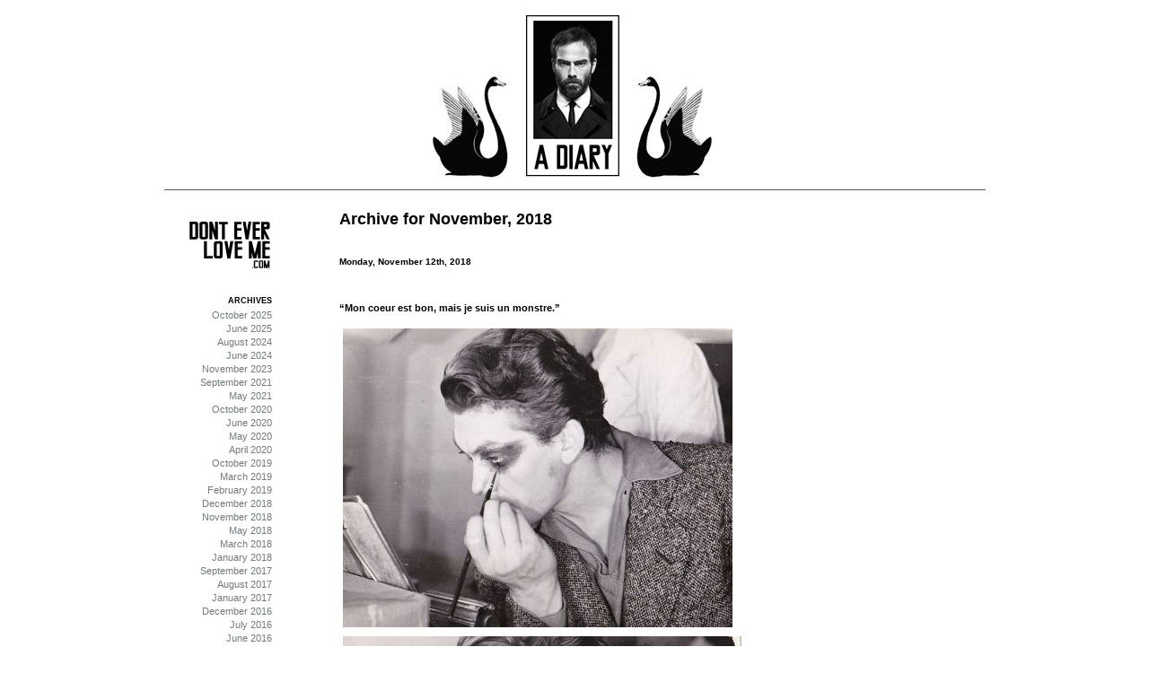

--- FILE ---
content_type: text/html; charset=UTF-8
request_url: http://www.yatabazah.com/diary/2018/11/
body_size: 4310
content:
<!DOCTYPE html PUBLIC "-//W3C//DTD XHTML 1.0 Transitional//EN" "http://www.w3.org/TR/xhtml1/DTD/xhtml1-transitional.dtd">
<html xmlns="http://www.w3.org/1999/xhtml" lang="en-US">
<head profile="http://gmpg.org/xfn/11">
<meta http-equiv="Content-Type" content="text/html; charset=UTF-8" />
<title>Thanos Samaras   &raquo; 2018 &raquo; November</title>
<META NAME="Keywords" CONTENT="thanos samaras, yatabazah, yatabaza, mdvanii, mdvani, mdvanni, Blythe, doll">

<link rel="stylesheet" href="http://www.yatabazah.com/diary/wp-content/themes/white-as-milk-child/style.css" type="text/css" media="screen" />


<link rel="alternate" type="application/rss+xml" title="Thanos Samaras RSS Feed" href="http://www.yatabazah.com/diary/feed/" />
<link rel="pingback" href="http://www.yatabazah.com/diary/xmlrpc.php" />
<link rel='dns-prefetch' href='//s.w.org' />
		<script type="text/javascript">
			window._wpemojiSettings = {"baseUrl":"https:\/\/s.w.org\/images\/core\/emoji\/11\/72x72\/","ext":".png","svgUrl":"https:\/\/s.w.org\/images\/core\/emoji\/11\/svg\/","svgExt":".svg","source":{"concatemoji":"http:\/\/www.yatabazah.com\/diary\/wp-includes\/js\/wp-emoji-release.min.js?ver=5.0.24"}};
			!function(e,a,t){var n,r,o,i=a.createElement("canvas"),p=i.getContext&&i.getContext("2d");function s(e,t){var a=String.fromCharCode;p.clearRect(0,0,i.width,i.height),p.fillText(a.apply(this,e),0,0);e=i.toDataURL();return p.clearRect(0,0,i.width,i.height),p.fillText(a.apply(this,t),0,0),e===i.toDataURL()}function c(e){var t=a.createElement("script");t.src=e,t.defer=t.type="text/javascript",a.getElementsByTagName("head")[0].appendChild(t)}for(o=Array("flag","emoji"),t.supports={everything:!0,everythingExceptFlag:!0},r=0;r<o.length;r++)t.supports[o[r]]=function(e){if(!p||!p.fillText)return!1;switch(p.textBaseline="top",p.font="600 32px Arial",e){case"flag":return s([55356,56826,55356,56819],[55356,56826,8203,55356,56819])?!1:!s([55356,57332,56128,56423,56128,56418,56128,56421,56128,56430,56128,56423,56128,56447],[55356,57332,8203,56128,56423,8203,56128,56418,8203,56128,56421,8203,56128,56430,8203,56128,56423,8203,56128,56447]);case"emoji":return!s([55358,56760,9792,65039],[55358,56760,8203,9792,65039])}return!1}(o[r]),t.supports.everything=t.supports.everything&&t.supports[o[r]],"flag"!==o[r]&&(t.supports.everythingExceptFlag=t.supports.everythingExceptFlag&&t.supports[o[r]]);t.supports.everythingExceptFlag=t.supports.everythingExceptFlag&&!t.supports.flag,t.DOMReady=!1,t.readyCallback=function(){t.DOMReady=!0},t.supports.everything||(n=function(){t.readyCallback()},a.addEventListener?(a.addEventListener("DOMContentLoaded",n,!1),e.addEventListener("load",n,!1)):(e.attachEvent("onload",n),a.attachEvent("onreadystatechange",function(){"complete"===a.readyState&&t.readyCallback()})),(n=t.source||{}).concatemoji?c(n.concatemoji):n.wpemoji&&n.twemoji&&(c(n.twemoji),c(n.wpemoji)))}(window,document,window._wpemojiSettings);
		</script>
		<style type="text/css">
img.wp-smiley,
img.emoji {
	display: inline !important;
	border: none !important;
	box-shadow: none !important;
	height: 1em !important;
	width: 1em !important;
	margin: 0 .07em !important;
	vertical-align: -0.1em !important;
	background: none !important;
	padding: 0 !important;
}
</style>
<link rel='stylesheet' id='wp-block-library-css'  href='http://www.yatabazah.com/diary/wp-includes/css/dist/block-library/style.min.css?ver=5.0.24' type='text/css' media='all' />
<script type='text/javascript' src='http://www.yatabazah.com/diary/wp-includes/js/jquery/jquery.js?ver=1.12.4'></script>
<script type='text/javascript' src='http://www.yatabazah.com/diary/wp-includes/js/jquery/jquery-migrate.min.js?ver=1.4.1'></script>
<link rel='https://api.w.org/' href='http://www.yatabazah.com/diary/wp-json/' />
<link rel="EditURI" type="application/rsd+xml" title="RSD" href="http://www.yatabazah.com/diary/xmlrpc.php?rsd" />
<link rel="wlwmanifest" type="application/wlwmanifest+xml" href="http://www.yatabazah.com/diary/wp-includes/wlwmanifest.xml" /> 
<meta name="generator" content="WordPress 5.0.24" />
<script type='text/javascript'>/* <![CDATA[ */ var _wpaudio = {url: 'http://www.yatabazah.com/diary/wp-content/plugins/wpaudio-mp3-player', enc: {}, convert_mp3_links: false, style: {text_font:'Sans-serif',text_size:'18px',text_weight:'normal',text_letter_spacing:'normal',text_color:'inherit',link_color:'#24f',link_hover_color:'#02f',bar_base_bg:'#eee',bar_load_bg:'#ccc',bar_position_bg:'#46f',sub_color:'#aaa'}}; /* ]]> */</script></head>
<body>
<div id="page">

<div id="header">
<a href="/diary/"><img src="http://www.yatabazah.com/diary/wp-content/themes/white-as-milk-child/yatabazahheader.jpg"></a>
	<div id="headerimg">

</div>
</div>

	<div id="content" class="narrowcolumn">

		
 	   	  		<h2 class="pagetitle">Archive for November, 2018</h2>
 	  

		<div class="navigation">
			<div class="alignleft"></div>
			<div class="alignright"></div>
		</div>

				<div class="post">
				<h3 id="post-5407"><a href="http://www.yatabazah.com/diary/2018/11/12/5407/" rel="bookmark" title="Permanent Link to "></a></h3>
				<small>Monday, November 12th, 2018</small>

				<div class="entry">
					<p>&nbsp;</p>
<p>&#8220;Mon coeur est bon, mais je suis un monstre.&#8221;</p>
<p><img class="alignleft size-medium wp-image-5408" src="http://yatabazah.com/diary/wp-content/uploads/2018/11/45879645_2414475861902194_4332905751442882560_n-434x333.jpg" alt="45879645_2414475861902194_4332905751442882560_n" width="434" height="333" srcset="http://www.yatabazah.com/diary/wp-content/uploads/2018/11/45879645_2414475861902194_4332905751442882560_n-434x333.jpg 434w, http://www.yatabazah.com/diary/wp-content/uploads/2018/11/45879645_2414475861902194_4332905751442882560_n-768x590.jpg 768w, http://www.yatabazah.com/diary/wp-content/uploads/2018/11/45879645_2414475861902194_4332905751442882560_n-651x500.jpg 651w, http://www.yatabazah.com/diary/wp-content/uploads/2018/11/45879645_2414475861902194_4332905751442882560_n.jpg 926w" sizes="(max-width: 434px) 100vw, 434px" /></p>
<p>&nbsp;</p>
<p>&nbsp;</p>
<p>&nbsp;</p>
<p>&nbsp;</p>
<p>&nbsp;</p>
<p>&nbsp;</p>
<p>&nbsp;</p>
<p>&nbsp;</p>
<p>&nbsp;</p>
<p><img class="alignleft size-medium wp-image-5409" src="http://yatabazah.com/diary/wp-content/uploads/2018/11/45847201_2414475978568849_9103628133893931008_n-444x329.jpg" alt="45847201_2414475978568849_9103628133893931008_n" width="444" height="329" srcset="http://www.yatabazah.com/diary/wp-content/uploads/2018/11/45847201_2414475978568849_9103628133893931008_n-444x329.jpg 444w, http://www.yatabazah.com/diary/wp-content/uploads/2018/11/45847201_2414475978568849_9103628133893931008_n-768x570.jpg 768w, http://www.yatabazah.com/diary/wp-content/uploads/2018/11/45847201_2414475978568849_9103628133893931008_n-666x494.jpg 666w, http://www.yatabazah.com/diary/wp-content/uploads/2018/11/45847201_2414475978568849_9103628133893931008_n.jpg 930w" sizes="(max-width: 444px) 100vw, 444px" /></p>
<p>&nbsp;</p>
<p>&nbsp;</p>
<p>&nbsp;</p>
<p>&nbsp;</p>
<p>&nbsp;</p>
<p>&nbsp;</p>
<p>&nbsp;</p>
<p>&nbsp;</p>
<p>&nbsp;</p>
<p><img class="alignleft size-medium wp-image-5410" src="http://yatabazah.com/diary/wp-content/uploads/2018/11/46012273_2414476131902167_5871732485661917184_n-444x333.jpg" alt="46012273_2414476131902167_5871732485661917184_n" width="444" height="333" srcset="http://www.yatabazah.com/diary/wp-content/uploads/2018/11/46012273_2414476131902167_5871732485661917184_n-444x333.jpg 444w, http://www.yatabazah.com/diary/wp-content/uploads/2018/11/46012273_2414476131902167_5871732485661917184_n-768x576.jpg 768w, http://www.yatabazah.com/diary/wp-content/uploads/2018/11/46012273_2414476131902167_5871732485661917184_n-666x500.jpg 666w, http://www.yatabazah.com/diary/wp-content/uploads/2018/11/46012273_2414476131902167_5871732485661917184_n.jpg 923w" sizes="(max-width: 444px) 100vw, 444px" /></p>
<p>&nbsp;</p>
<p>&nbsp;</p>
<p>&nbsp;</p>
<p>&nbsp;</p>
<p>&nbsp;</p>
<p>&nbsp;</p>
<p>&nbsp;</p>
<p>&nbsp;</p>
<p>&nbsp;</p>
<p><img class="alignleft size-medium wp-image-5411" src="http://yatabazah.com/diary/wp-content/uploads/2018/11/46107028_2414476388568808_4037903350031712256_n-438x333.jpg" alt="46107028_2414476388568808_4037903350031712256_n" width="438" height="333" srcset="http://www.yatabazah.com/diary/wp-content/uploads/2018/11/46107028_2414476388568808_4037903350031712256_n-438x333.jpg 438w, http://www.yatabazah.com/diary/wp-content/uploads/2018/11/46107028_2414476388568808_4037903350031712256_n-768x584.jpg 768w, http://www.yatabazah.com/diary/wp-content/uploads/2018/11/46107028_2414476388568808_4037903350031712256_n-658x500.jpg 658w, http://www.yatabazah.com/diary/wp-content/uploads/2018/11/46107028_2414476388568808_4037903350031712256_n.jpg 921w" sizes="(max-width: 438px) 100vw, 438px" /></p>
				</div>

        

			</div>
<br><hr><br>
				<div class="post">
				<h3 id="post-5404"><a href="http://www.yatabazah.com/diary/2018/11/09/5404/" rel="bookmark" title="Permanent Link to "></a></h3>
				<small>Friday, November 9th, 2018</small>

				<div class="entry">
					<p>Ούτε 3 χρόνια πίσω στην Ελλάδα, και έχω γεράσει 10 χρόνια.</p>
				</div>

        

			</div>
<br><hr><br>
		
		<div class="navigation">
			<div class="alignleft"></div>
			<div class="alignright"></div>
		</div>

	
	</div>

	<div id="sidebar">

		<ul>
<br>
                        <a href="http://www.donteverloveme.com/" target="_blank"><img src="/diary/layout/delm.jpg"></a><br> <br> 
                        <br>
                        
			


			<li><h2>Archives</h2>

				<ul>

					<li><a href='http://www.yatabazah.com/diary/2025/10/'>October 2025</a></li>
	<li><a href='http://www.yatabazah.com/diary/2025/06/'>June 2025</a></li>
	<li><a href='http://www.yatabazah.com/diary/2024/08/'>August 2024</a></li>
	<li><a href='http://www.yatabazah.com/diary/2024/06/'>June 2024</a></li>
	<li><a href='http://www.yatabazah.com/diary/2023/11/'>November 2023</a></li>
	<li><a href='http://www.yatabazah.com/diary/2021/09/'>September 2021</a></li>
	<li><a href='http://www.yatabazah.com/diary/2021/05/'>May 2021</a></li>
	<li><a href='http://www.yatabazah.com/diary/2020/10/'>October 2020</a></li>
	<li><a href='http://www.yatabazah.com/diary/2020/06/'>June 2020</a></li>
	<li><a href='http://www.yatabazah.com/diary/2020/05/'>May 2020</a></li>
	<li><a href='http://www.yatabazah.com/diary/2020/04/'>April 2020</a></li>
	<li><a href='http://www.yatabazah.com/diary/2019/10/'>October 2019</a></li>
	<li><a href='http://www.yatabazah.com/diary/2019/03/'>March 2019</a></li>
	<li><a href='http://www.yatabazah.com/diary/2019/02/'>February 2019</a></li>
	<li><a href='http://www.yatabazah.com/diary/2018/12/'>December 2018</a></li>
	<li><a href='http://www.yatabazah.com/diary/2018/11/'>November 2018</a></li>
	<li><a href='http://www.yatabazah.com/diary/2018/05/'>May 2018</a></li>
	<li><a href='http://www.yatabazah.com/diary/2018/03/'>March 2018</a></li>
	<li><a href='http://www.yatabazah.com/diary/2018/01/'>January 2018</a></li>
	<li><a href='http://www.yatabazah.com/diary/2017/09/'>September 2017</a></li>
	<li><a href='http://www.yatabazah.com/diary/2017/08/'>August 2017</a></li>
	<li><a href='http://www.yatabazah.com/diary/2017/01/'>January 2017</a></li>
	<li><a href='http://www.yatabazah.com/diary/2016/12/'>December 2016</a></li>
	<li><a href='http://www.yatabazah.com/diary/2016/07/'>July 2016</a></li>
	<li><a href='http://www.yatabazah.com/diary/2016/06/'>June 2016</a></li>
	<li><a href='http://www.yatabazah.com/diary/2016/03/'>March 2016</a></li>
	<li><a href='http://www.yatabazah.com/diary/2015/12/'>December 2015</a></li>
	<li><a href='http://www.yatabazah.com/diary/2015/10/'>October 2015</a></li>
	<li><a href='http://www.yatabazah.com/diary/2015/09/'>September 2015</a></li>
	<li><a href='http://www.yatabazah.com/diary/2015/08/'>August 2015</a></li>
	<li><a href='http://www.yatabazah.com/diary/2015/07/'>July 2015</a></li>
	<li><a href='http://www.yatabazah.com/diary/2015/06/'>June 2015</a></li>
	<li><a href='http://www.yatabazah.com/diary/2015/05/'>May 2015</a></li>
	<li><a href='http://www.yatabazah.com/diary/2015/03/'>March 2015</a></li>
	<li><a href='http://www.yatabazah.com/diary/2015/02/'>February 2015</a></li>
	<li><a href='http://www.yatabazah.com/diary/2015/01/'>January 2015</a></li>
	<li><a href='http://www.yatabazah.com/diary/2014/12/'>December 2014</a></li>
	<li><a href='http://www.yatabazah.com/diary/2014/11/'>November 2014</a></li>
	<li><a href='http://www.yatabazah.com/diary/2014/10/'>October 2014</a></li>
	<li><a href='http://www.yatabazah.com/diary/2014/09/'>September 2014</a></li>
	<li><a href='http://www.yatabazah.com/diary/2014/08/'>August 2014</a></li>
	<li><a href='http://www.yatabazah.com/diary/2014/07/'>July 2014</a></li>
	<li><a href='http://www.yatabazah.com/diary/2014/06/'>June 2014</a></li>
	<li><a href='http://www.yatabazah.com/diary/2014/05/'>May 2014</a></li>
	<li><a href='http://www.yatabazah.com/diary/2014/04/'>April 2014</a></li>
	<li><a href='http://www.yatabazah.com/diary/2014/03/'>March 2014</a></li>
	<li><a href='http://www.yatabazah.com/diary/2014/02/'>February 2014</a></li>
	<li><a href='http://www.yatabazah.com/diary/2014/01/'>January 2014</a></li>
	<li><a href='http://www.yatabazah.com/diary/2013/12/'>December 2013</a></li>
	<li><a href='http://www.yatabazah.com/diary/2013/11/'>November 2013</a></li>
	<li><a href='http://www.yatabazah.com/diary/2013/09/'>September 2013</a></li>
	<li><a href='http://www.yatabazah.com/diary/2013/07/'>July 2013</a></li>
	<li><a href='http://www.yatabazah.com/diary/2013/06/'>June 2013</a></li>
	<li><a href='http://www.yatabazah.com/diary/2013/05/'>May 2013</a></li>
	<li><a href='http://www.yatabazah.com/diary/2013/04/'>April 2013</a></li>
	<li><a href='http://www.yatabazah.com/diary/2013/03/'>March 2013</a></li>
	<li><a href='http://www.yatabazah.com/diary/2013/02/'>February 2013</a></li>
	<li><a href='http://www.yatabazah.com/diary/2013/01/'>January 2013</a></li>
	<li><a href='http://www.yatabazah.com/diary/2012/12/'>December 2012</a></li>
	<li><a href='http://www.yatabazah.com/diary/2012/11/'>November 2012</a></li>
	<li><a href='http://www.yatabazah.com/diary/2012/10/'>October 2012</a></li>
	<li><a href='http://www.yatabazah.com/diary/2012/09/'>September 2012</a></li>
	<li><a href='http://www.yatabazah.com/diary/2012/08/'>August 2012</a></li>
	<li><a href='http://www.yatabazah.com/diary/2012/07/'>July 2012</a></li>
	<li><a href='http://www.yatabazah.com/diary/2012/06/'>June 2012</a></li>
	<li><a href='http://www.yatabazah.com/diary/2012/05/'>May 2012</a></li>
	<li><a href='http://www.yatabazah.com/diary/2012/04/'>April 2012</a></li>
	<li><a href='http://www.yatabazah.com/diary/2012/03/'>March 2012</a></li>
	<li><a href='http://www.yatabazah.com/diary/2012/02/'>February 2012</a></li>
	<li><a href='http://www.yatabazah.com/diary/2012/01/'>January 2012</a></li>
	<li><a href='http://www.yatabazah.com/diary/2011/12/'>December 2011</a></li>
	<li><a href='http://www.yatabazah.com/diary/2011/11/'>November 2011</a></li>
	<li><a href='http://www.yatabazah.com/diary/2011/10/'>October 2011</a></li>
	<li><a href='http://www.yatabazah.com/diary/2011/09/'>September 2011</a></li>
	<li><a href='http://www.yatabazah.com/diary/2011/08/'>August 2011</a></li>
	<li><a href='http://www.yatabazah.com/diary/2011/07/'>July 2011</a></li>
	<li><a href='http://www.yatabazah.com/diary/2011/06/'>June 2011</a></li>
	<li><a href='http://www.yatabazah.com/diary/2011/05/'>May 2011</a></li>
	<li><a href='http://www.yatabazah.com/diary/2011/04/'>April 2011</a></li>
	<li><a href='http://www.yatabazah.com/diary/2011/03/'>March 2011</a></li>
	<li><a href='http://www.yatabazah.com/diary/2011/02/'>February 2011</a></li>
	<li><a href='http://www.yatabazah.com/diary/2011/01/'>January 2011</a></li>
	<li><a href='http://www.yatabazah.com/diary/2010/12/'>December 2010</a></li>
	<li><a href='http://www.yatabazah.com/diary/2010/11/'>November 2010</a></li>
	<li><a href='http://www.yatabazah.com/diary/2010/09/'>September 2010</a></li>
	<li><a href='http://www.yatabazah.com/diary/2010/08/'>August 2010</a></li>
	<li><a href='http://www.yatabazah.com/diary/2010/07/'>July 2010</a></li>
	<li><a href='http://www.yatabazah.com/diary/2010/05/'>May 2010</a></li>
	<li><a href='http://www.yatabazah.com/diary/2010/04/'>April 2010</a></li>
	<li><a href='http://www.yatabazah.com/diary/2010/03/'>March 2010</a></li>
	<li><a href='http://www.yatabazah.com/diary/2010/02/'>February 2010</a></li>
	<li><a href='http://www.yatabazah.com/diary/2010/01/'>January 2010</a></li>
	<li><a href='http://www.yatabazah.com/diary/2009/12/'>December 2009</a></li>
	<li><a href='http://www.yatabazah.com/diary/2009/11/'>November 2009</a></li>
	<li><a href='http://www.yatabazah.com/diary/2009/10/'>October 2009</a></li>
	<li><a href='http://www.yatabazah.com/diary/2009/09/'>September 2009</a></li>
	<li><a href='http://www.yatabazah.com/diary/2009/08/'>August 2009</a></li>
	<li><a href='http://www.yatabazah.com/diary/2009/07/'>July 2009</a></li>
	<li><a href='http://www.yatabazah.com/diary/2009/06/'>June 2009</a></li>
	<li><a href='http://www.yatabazah.com/diary/2009/05/'>May 2009</a></li>
	<li><a href='http://www.yatabazah.com/diary/2009/04/'>April 2009</a></li>
	<li><a href='http://www.yatabazah.com/diary/2009/03/'>March 2009</a></li>
	<li><a href='http://www.yatabazah.com/diary/2009/02/'>February 2009</a></li>
	<li><a href='http://www.yatabazah.com/diary/2009/01/'>January 2009</a></li>
	<li><a href='http://www.yatabazah.com/diary/2008/12/'>December 2008</a></li>
	<li><a href='http://www.yatabazah.com/diary/2008/11/'>November 2008</a></li>
	<li><a href='http://www.yatabazah.com/diary/2008/10/'>October 2008</a></li>
	<li><a href='http://www.yatabazah.com/diary/2008/09/'>September 2008</a></li>
	<li><a href='http://www.yatabazah.com/diary/2008/08/'>August 2008</a></li>
	<li><a href='http://www.yatabazah.com/diary/2008/07/'>July 2008</a></li>
	<li><a href='http://www.yatabazah.com/diary/2008/06/'>June 2008</a></li>
	<li><a href='http://www.yatabazah.com/diary/2008/05/'>May 2008</a></li>
	<li><a href='http://www.yatabazah.com/diary/2008/04/'>April 2008</a></li>
	<li><a href='http://www.yatabazah.com/diary/2008/03/'>March 2008</a></li>
	<li><a href='http://www.yatabazah.com/diary/2008/02/'>February 2008</a></li>
	<li><a href='http://www.yatabazah.com/diary/2008/01/'>January 2008</a></li>
	<li><a href='http://www.yatabazah.com/diary/2007/12/'>December 2007</a></li>
	<li><a href='http://www.yatabazah.com/diary/2007/11/'>November 2007</a></li>
	<li><a href='http://www.yatabazah.com/diary/2007/10/'>October 2007</a></li>
	<li><a href='http://www.yatabazah.com/diary/2007/09/'>September 2007</a></li>
	<li><a href='http://www.yatabazah.com/diary/2007/08/'>August 2007</a></li>
	<li><a href='http://www.yatabazah.com/diary/2007/07/'>July 2007</a></li>
	<li><a href='http://www.yatabazah.com/diary/2007/06/'>June 2007</a></li>
	<li><a href='http://www.yatabazah.com/diary/2007/05/'>May 2007</a></li>
	<li><a href='http://www.yatabazah.com/diary/2007/04/'>April 2007</a></li>
	<li><a href='http://www.yatabazah.com/diary/2007/03/'>March 2007</a></li>
	<li><a href='http://www.yatabazah.com/diary/2007/02/'>February 2007</a></li>
	<li><a href='http://www.yatabazah.com/diary/2007/01/'>January 2007</a></li>
	<li><a href='http://www.yatabazah.com/diary/2006/12/'>December 2006</a></li>
	<li><a href='http://www.yatabazah.com/diary/2006/11/'>November 2006</a></li>
	<li><a href='http://www.yatabazah.com/diary/2006/10/'>October 2006</a></li>
	<li><a href='http://www.yatabazah.com/diary/2006/09/'>September 2006</a></li>
	<li><a href='http://www.yatabazah.com/diary/2006/08/'>August 2006</a></li>
	<li><a href='http://www.yatabazah.com/diary/2006/07/'>July 2006</a></li>
	<li><a href='http://www.yatabazah.com/diary/2006/06/'>June 2006</a></li>
	<li><a href='http://www.yatabazah.com/diary/2006/05/'>May 2006</a></li>
	<li><a href='http://www.yatabazah.com/diary/2006/04/'>April 2006</a></li>
	<li><a href='http://www.yatabazah.com/diary/2006/03/'>March 2006</a></li>
	<li><a href='http://www.yatabazah.com/diary/2006/02/'>February 2006</a></li>
	<li><a href='http://www.yatabazah.com/diary/2006/01/'>January 2006</a></li>
	<li><a href='http://www.yatabazah.com/diary/2005/12/'>December 2005</a></li>
	<li><a href='http://www.yatabazah.com/diary/2005/11/'>November 2005</a></li>
	<li><a href='http://www.yatabazah.com/diary/2005/10/'>October 2005</a></li>
	<li><a href='http://www.yatabazah.com/diary/2005/09/'>September 2005</a></li>
	<li><a href='http://www.yatabazah.com/diary/2005/08/'>August 2005</a></li>
	<li><a href='http://www.yatabazah.com/diary/2005/07/'>July 2005</a></li>
	<li><a href='http://www.yatabazah.com/diary/2005/06/'>June 2005</a></li>
	<li><a href='http://www.yatabazah.com/diary/2005/05/'>May 2005</a></li>
	<li><a href='http://www.yatabazah.com/diary/2005/04/'>April 2005</a></li>
	<li><a href='http://www.yatabazah.com/diary/2005/03/'>March 2005</a></li>
	<li><a href='http://www.yatabazah.com/diary/2005/02/'>February 2005</a></li>
	<li><a href='http://www.yatabazah.com/diary/2005/01/'>January 2005</a></li>
	<li><a href='http://www.yatabazah.com/diary/2004/12/'>December 2004</a></li>
	<li><a href='http://www.yatabazah.com/diary/2004/11/'>November 2004</a></li>
	<li><a href='http://www.yatabazah.com/diary/2004/10/'>October 2004</a></li>
	<li><a href='http://www.yatabazah.com/diary/2004/09/'>September 2004</a></li>
	<li><a href='http://www.yatabazah.com/diary/2004/08/'>August 2004</a></li>
	<li><a href='http://www.yatabazah.com/diary/2004/07/'>July 2004</a></li>
	<li><a href='http://www.yatabazah.com/diary/2004/06/'>June 2004</a></li>
	<li><a href='http://www.yatabazah.com/diary/2004/05/'>May 2004</a></li>
	<li><a href='http://www.yatabazah.com/diary/2004/04/'>April 2004</a></li>
	<li><a href='http://www.yatabazah.com/diary/2004/03/'>March 2004</a></li>
	<li><a href='http://www.yatabazah.com/diary/2004/02/'>February 2004</a></li>
	<li><a href='http://www.yatabazah.com/diary/2004/01/'>January 2004</a></li>
	<li><a href='http://www.yatabazah.com/diary/2003/12/'>December 2003</a></li>
	<li><a href='http://www.yatabazah.com/diary/2003/11/'>November 2003</a></li>
	<li><a href='http://www.yatabazah.com/diary/2003/10/'>October 2003</a></li>
	<li><a href='http://www.yatabazah.com/diary/2003/09/'>September 2003</a></li>
	<li><a href='http://www.yatabazah.com/diary/2003/08/'>August 2003</a></li>
	<li><a href='http://www.yatabazah.com/diary/2003/07/'>July 2003</a></li>
	<li><a href='http://www.yatabazah.com/diary/2003/06/'>June 2003</a></li>
	<li><a href='http://www.yatabazah.com/diary/2003/05/'>May 2003</a></li>
	<li><a href='http://www.yatabazah.com/diary/2003/04/'>April 2003</a></li>
	<li><a href='http://www.yatabazah.com/diary/2003/03/'>March 2003</a></li>

				</ul>

			</li>
					

		</ul>

	</div>
<div id="footer">
<!-- If you'd like to support WordPress, having the "powered by" link somewhere on your blog is the best way; it's our only promotion or advertising. -->
Copyright © 2024 Thanos Samaras All Rights Reserved 
<br>
<br>
</div>
</div>
		<script type='text/javascript' src='http://www.yatabazah.com/diary/wp-content/plugins/wpaudio-mp3-player/wpaudio.min.js?ver=3.1'></script>
<script type='text/javascript' src='http://www.yatabazah.com/diary/wp-includes/js/wp-embed.min.js?ver=5.0.24'></script>
</body>
</html>

<!-- Start of StatCounter Code for Default Guide -->
<script type="text/javascript">
var sc_project=10754178; 
var sc_invisible=1; 
var sc_security="9f4ca12a"; 
var scJsHost = (("https:" == document.location.protocol) ?
"https://secure." : "http://www.");
document.write("<sc"+"ript type='text/javascript' src='" +
scJsHost+
"statcounter.com/counter/counter.js'></"+"script>");
</script>
<noscript><div class="statcounter"><a title="shopify
analytics" href="http://statcounter.com/shopify/"
target="_blank"><img class="statcounter"
src="http://c.statcounter.com/10754178/0/9f4ca12a/1/"
alt="shopify analytics"></a></div></noscript>
<!-- End of StatCounter Code for Default Guide -->

--- FILE ---
content_type: text/css
request_url: http://www.yatabazah.com/diary/wp-content/themes/white-as-milk-child/style.css
body_size: 2836
content:
/* 
Theme Name: White as Milk Child
Description: White as Milk is a clean template that puts focus on the content rather than the design.
Version: 1.8
Author: Azeem Azeez
Author URI: http://azeemazeez.com
Template: white-as-milk
Tags: blue, white, fixed width, two columns, widgets, clean

  White as Milk 1.8
   http://www.azeemazeez.com/blogs/white-as-milk/
  
  White as Milk is a clean template that puts focus on the content rather than the design. The top part
  of this stylesheet contains elements which makes it easier for designers to customize their design.
  
  The CSS, XHTML and design is released under GPL: http://www.opensource.org/licenses/gpl-license.php*/




/* Begin Typography & Colors */

html { height: 100%; margin-bottom: 1px;}



body {
	font-size: 11px;
	font-family: Arial, Verdana, Sans-Serif;
        font-weight: bold;
	color: #000000;
	text-align: justify;
	}

#page {
	background-color: #FFFFFF;
	text-align: justify;
	}

#header a{
	color: #000000;
	}

#blog_title_hide {
	display:none;
}

#content {
	float:right;
	font-size: 11px;
	width:720px;
    padding: 0px 0px 0px 0px;
}

.widecolumn .entry p {
	font-size: 1.05em;
}

.narrowcolumn .entry, .widecolumn .entry {
	line-height: 1.4em;
}

.widecolumn {
	line-height: 1.6em;
}

.narrowcolumn .postmetadata {
	text-align: left;
	font-size:.8em;
}

.alt {
	background-color: #FFFFFF;
	border-top: 1px solid #ddd;
	border-bottom: 1px solid #ddd;
}

small {
	font-family: Arial, Helvetica, Sans-Serif;
	font-size: 0.9em;
	line-height: 1.5em;
}

h1, h2, h3 {
	font-family: Verdana, Arial, Sans-Serif;
	font-weight: bold;
	color: #000000;
}

h1 {
	font-size: 14px;
	text-align: justify;
	padding: 0px 0px 0px 0px;
}

#headerimg {
}

#header a{
	font-size: 15px;
	margin-left:0px;
}

#header p {
	margin-bottom:0px;
}

.description {
	font-size: 10px;
	color:#000000;
	margin-left:10px;
}

h2 {
	font-size: 1.6em;
}

h2.pagetitle {
	font-size: 1.6em;
}

#sidebar h2 {
	font-family: Verdana, Arial, Sans-Serif;
    color: #000000;
	font-size: 9px;
}



h3 {

	font-size: 1.3em;

	}

a:link {

        color: #73797c;

        }


h1, h1 a, h1 a:hover, h1 a:visited, .description {

	text-decoration: none;

	}



h2, h2 a, h2 a:visited, h3, h3 a, h3 a:visited {

	color: #000000;

	}



h2, h2 a, h2 a:hover, h2 a:visited, h3, h3 a, h3 a:hover, h3 a:visited, #sidebar h2, #wp-calendar caption, cite {

	text-decoration: none;

	}



.entry p a:visited {

	color: #73797c;

	}



.commentlist li, #commentform input, #commentform textarea {

	font: 0.9em 'Lucida Grande', Verdana, Arial, Sans-Serif;

	}

	

.commentlist li {

	font-weight: bold;

	}



.commentlist cite, .commentlist cite a {

	font-weight: bold;

	font-style: normal;

	font-size: 1.1em;

	}



.commentlist p {

	font-weight: normal;

	line-height: 1.5em;

	text-transform: none;

	}



#commentform p {

	font-family: 'Lucida Grande', Verdana, Arial, Sans-Serif;

	}



.commentmetadata {

	font-weight: normal;

	}



#sidebar {

	font: 1em 'Lucida Grande', Verdana, Arial, Sans-Serif;

	}



small, #sidebar ul ul li, #sidebar ul ol li, .nocomments, .postmetadata, blockquote, strike {

	color: #000000;

	}

	

code {

	font-size: 1.1em;

	}



acronym, abbr, span.caps

{

	font-size: 0.9em;

	letter-spacing: .07em;

	}



a, h2 a:hover, h3 a:hover {

	color: #73797c;

	text-decoration: none;

	}



a:hover {

	color: #73797c;

	text-decoration: none;

	}

	

#wp-calendar #prev a {

	font-size: 9pt;

	}



#wp-calendar a {

	text-decoration: none;

	}



#wp-calendar caption {

	font: bold 1.3em 'Lucida Grande', Verdana, Arial, Sans-Serif;

	text-align: center;

	}



#wp-calendar th {

	font-style: normal;

	text-transform: capitalize;

	}

/* End Typography & Colors */







/* Begin Structure */

body {

	margin: 0;

	padding: 0; 

        background-color: #FFFFFF

	}



#page {

	margin: 0px auto;

	padding: 0;

	width: 915px;

	background-color:#FFFFFF;

	}

	

#header {

	padding: 0;

	margin: 0 auto;

	width: 100%;

	margin-bottom:20px;

	}



#header h1 {

	font-size:16px;

}



#header p{

	margin-left:220px;

	margin-top:0px;

}



.narrowcolumn {

	float: left;

	padding: 0 0 10px 15px;

	margin: 0px 0 0;

	}



.widecolumn {

	float: left;

	padding: 0px 0 0px 0;

	margin: 0px 0 0 0px;

	}

	

.post h2{

	margin: 0 0px 0px;

	text-align: justify;

	font-size:1.4em;

	}

	

.post h2 a:hover{

color:#73797c;

	}



.widecolumn .post {

	margin: 0;

	}



.narrowcolumn .postmetadata {

	padding-top: 5px;

	}



.widecolumn .postmetadata {

	margin: 30px 0;

	}

	

#footer {

	padding: 0 0 0 1px;

	margin: 0 auto;

	width: 100%;

	clear: both;

	text-align:center;

	}



#footer p {

	margin-left: 220px;

	margin-top:0px;

	}

/* End Structure */


hr {
	width:720px;
    height: 1px;
    color: #FFFFFF;
	margin-left:0px;
	border: 0;
    border-top: 1px solid black;
}




/*	Begin Headers */

h1 {

	margin: 0;

	}



h2 {

	margin: 30px 0 0;

	}



h2.pagetitle {

	margin-top: 2px;

	background-color:#FFFFFF;

}



#sidebar h2 {

	margin: 5px 0 0;

	padding: 0;

	text-transform:uppercase;

	}



h3 {

	padding: 0;

	margin: 30px 0 0;

	}



h3.comments {

	padding: 0;

	margin: 40px auto 20px ;

	}

/* End Headers */







/* Begin Images */

p img {

	padding: 0;

	max-width: 100%;

	}



/*	Using 'class="alignright"' on an image will (who would've

	thought?!) align the image to the right. And using 'class="centered',

	will of course center the image. This is much better than using

	align="center", being much more futureproof (and valid) */

	

img.centered {

	display: block;

	margin-left: auto;

	margin-right: auto;

	}

	

img.alignright {

	padding: 4px;

	margin: 0 0 2px 7px;

	display: inline;

	}



img.alignleft {

	padding: 4px;

	margin: 0 7px 2px 0;

	display: inline;

	}



.alignright {

	float: right;

	}

	

.alignleft {

	float: left;

	}

/* End Images */







/* Begin Lists



	Special stylized non-IE bullets

	Do not work in Internet Explorer, which merely default to normal bullets. */



html>body .entry ul {

	margin-left: 0px;

	padding: 0 0 0 30px;

	list-style: none;

	padding-left: 10px;

	text-indent: -10px;

	} 



html>body .entry li {

	margin: 7px 0 8px 10px;

	}



.entry ul li:before, #sidebar ul ul li:before {


	}



.entry ol {

	padding: 0 0 0 35px;

	margin: 0;

	}



.entry ol li {

	margin: 0;

	padding: 0;

	}



.postmetadata ul, .postmetadata li {

	display: inline;

	list-style-type: none;

	list-style-image: none;

	}

	

#sidebar ul, #sidebar ul ol {

	margin: 0;

	padding: 0;

	}



#sidebar ul li {

	list-style-type: none;

	list-style-image: none;

	margin-bottom: 15px;

	}



#sidebar ul p, #sidebar ul select {

	margin: 5px 0 8px;

	}



#sidebar ul ul, #sidebar ul ol {

	margin: 5px 0 0 10px;

	}



#sidebar ul ul ul, #sidebar ul ol {

	margin: 0 0 0 10px;

	}



ol li, #sidebar ul ol li {

	list-style: decimal outside;

	}



#sidebar ul ul li, #sidebar ul ol li {

	margin: 3px 0 0;

	padding: 0;

	}

/* End Entry Lists */







/* Begin Form Elements */

#searchform {

	margin: 10px auto;

	padding: 5px 3px; 

	text-align:right;

	}



#sidebar #searchform #s {

	width: 85px;

	padding: 2px;

	}



#sidebar #searchsubmit {

	padding: 1px;

	}



.entry form { /* This is mainly for password protected posts, makes them look better. */

	text-align:center;

	}



select {

	width: 130px;

	}



#commentform input {

	width: 170px;

	padding: 2px;

	margin: 5px 5px 1px 0;

	}



#commentform textarea {

	width: 100%;

	padding: 2px;

	}



#commentform #submit {

	margin: 0;

	float: right;

	}

/* End Form Elements */







/* Begin Comments*/

.alt {

	margin: 0;

	padding: 10px;

	}



.commentlist {

	padding: 0;

	text-align: justify;

	}



.commentlist li {

	margin: 15px 0 3px;

	padding: 5px 10px 3px;

	list-style: none;

	}



.commentlist p {

	margin: 10px 5px 10px 0;

	}



#commentform p {

	margin: 5px 0;

	}



.nocomments {

	text-align: center;

	margin: 0;

	padding: 0;

	}



.commentmetadata {

	margin: 0;

	display: block;

	}

/* End Comments */







/* Begin Sidebar */

#sidebar {

	width:120px;

	float:left;

	text-align:right;

	}



#sidebar form {

	margin: 0;

	}

	

#sidebar a{

	color:#73797c;

	}	

	

#pagenav {

	margin:0px;

}	

	

/* End Sidebar */







/* Begin Calendar */

#wp-calendar {

	empty-cells: show;

	margin: 10px auto 0;

	width: 155px;

	}



#wp-calendar #next a {

	padding-right: 10px;

	text-align: right;

	}



#wp-calendar #prev a {

	padding-left: 10px;

	text-align: left;

	}



#wp-calendar a {

	display: block;

	}



#wp-calendar caption {

	text-align: center;

	width: 100%;

	}



#wp-calendar td {

	padding: 3px 0;

	text-align: center;

	}



#wp-calendar td.pad:hover { /* Doesn't work in IE */

	background-color: #FFFFFF; }

/* End Calendar */







/* Begin Various Tags & Classes */

acronym, abbr, span.caps {

	cursor: help;

	}



acronym, abbr {

	border-bottom: 1px dashed #999;

	}



blockquote {

	margin: 15px 30px 0 10px;

	padding-left: 20px;

	border-left: 5px solid #ddd;

	}



blockquote cite {

	margin: 5px 0 0;

	display: block;

	}



.center {

	text-align: center;

	}



.hrhide {

	display: none;

	}



a img {

	border: none;

	}



.navigation {

	display: block;

	text-align: center;

	margin-bottom:30px;

	}

	



/* End Various Tags & Classes*/







/* "Daisy, Daisy, give me your answer do. I'm half crazy all for the love of you.

	It won't be a stylish marriage, I can't afford a carriage.

	But you'll look sweet upon the seat of a bicycle built for two." */

/* CSS Document */



